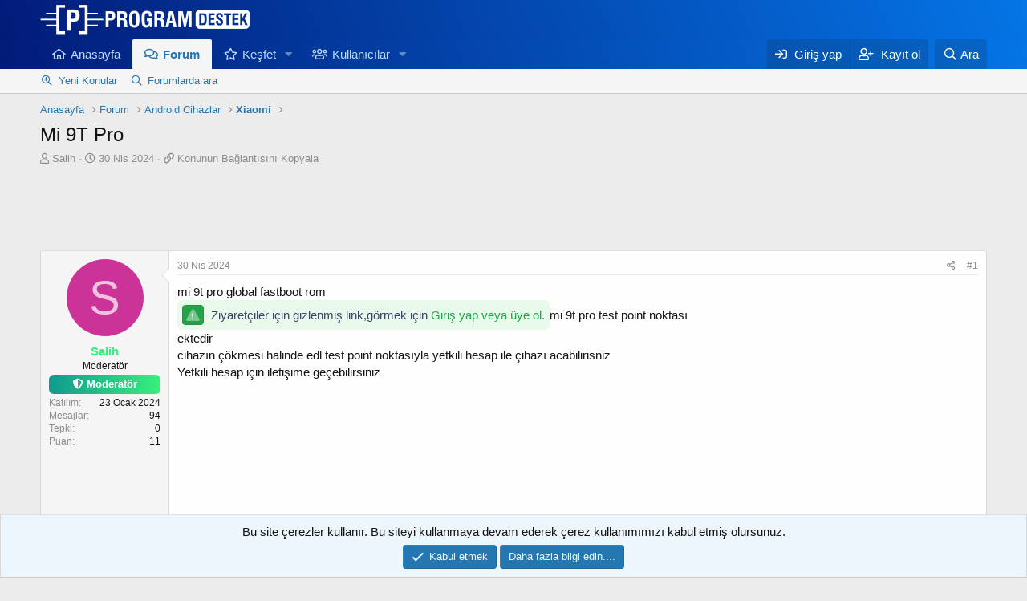

--- FILE ---
content_type: text/html; charset=utf-8
request_url: https://forum.programdestek.com/konu/mi-9t-pro.480/
body_size: 13999
content:
<!DOCTYPE html>
<html id="XF" lang="tr-TR" dir="LTR"
	data-app="public"
	data-template="thread_view"
	data-container-key="node-4"
	data-content-key="thread-480"
	data-logged-in="false"
	data-cookie-prefix="xf_"
	data-csrf="1769759620,ea1465ca7f9c3dc1f16c3dd9f9c1771c"
	class="has-no-js v_2_0 template-thread_view"
	 data-run-jobs="">
<head>

	<meta charset="utf-8" />
	<meta http-equiv="X-UA-Compatible" content="IE=Edge" />
	<meta name="viewport" content="width=device-width, initial-scale=1, viewport-fit=cover">

	
	
	

	<title>Mi 9T Pro | Program Destek Forum</title>

	<link rel="manifest" href="/webmanifest.php">
	
		<meta name="theme-color" content="rgb(24, 88, 134)" />
	

	<meta name="apple-mobile-web-app-title" content="Program Destek Forum">
	
		<link rel="apple-touch-icon" href="/data/assets/logo/favicon.png">
	

	
		
		<meta name="description" content="mi 9t pro global fastboot rom..." />
		<meta property="og:description" content="mi 9t pro global fastboot rom
https://bigota.d.miui.com/V12.5.2.0.RFKMIXM/raphael_global_images_V12.5.2.0.RFKMIXM_20210809.0000.00_11.0_global_71aaa1f8dd.tgz
mi 9t pro test point noktası ektedir
cihazın çökmesi halinde edl test point noktasıyla yetkili hesap ile çihazı acabilirisniz
Yetkili..." />
		<meta property="twitter:description" content="mi 9t pro global fastboot rom
https://bigota.d.miui.com/V12.5.2.0.RFKMIXM/raphael_global_images_V12.5.2.0.RFKMIXM_20210809.0000.00_11.0_global_71aaa1f8dd.tgz
mi 9t pro test point noktası ektedir..." />
	
	
		<meta property="og:url" content="https://forum.programdestek.com/konu/mi-9t-pro.480/" />
	
		<link rel="canonical" href="https://forum.programdestek.com/konu/mi-9t-pro.480/" />
	

	
		
	
	
	<meta property="og:site_name" content="Program Destek Forum" />


	
	
		
	
	
	<meta property="og:type" content="website" />


	
	
		
	
	
	
		<meta property="og:title" content="Mi 9T Pro" />
		<meta property="twitter:title" content="Mi 9T Pro" />
	


	
	
	
	

	
	

	


	<link rel="preload" href="/styles/fonts/fa/fa-regular-400.woff2?_v=5.15.1" as="font" type="font/woff2" crossorigin="anonymous" />


	<link rel="preload" href="/styles/fonts/fa/fa-solid-900.woff2?_v=5.15.1" as="font" type="font/woff2" crossorigin="anonymous" />


<link rel="preload" href="/styles/fonts/fa/fa-brands-400.woff2?_v=5.15.1" as="font" type="font/woff2" crossorigin="anonymous" />

	<link rel="stylesheet" href="/css.php?css=public%3Anormalize.css%2Cpublic%3Afa.css%2Cpublic%3Acore.less%2Cpublic%3Aapp.less&amp;s=1&amp;l=2&amp;d=1729258898&amp;k=fe537a0ccd3ce0e6910e30eca1f8726b9bf010f9" />

	

<link rel="stylesheet" href="/css.php?css=public%3ACMTV_Badges.less%2Cpublic%3ACMTV_Badges_featured_badges.less%2Cpublic%3Aattachments.less%2Cpublic%3Amessage.less%2Cpublic%3Anotices.less%2Cpublic%3Ashare_controls.less%2Cpublic%3Atb_benzerkonular.less%2Cpublic%3Axgt_ziyaretcilere_link_gizle.less%2Cpublic%3Aextra.less&amp;s=1&amp;l=2&amp;d=1729258898&amp;k=9741b96d02970778f81909b93413cae398ad3e85" />

	
		<script src="/js/xf/preamble.min.js?_v=e3a87639"></script>
	


	
		<link rel="icon" type="image/png" href="https://forum.programdestek.com/data/assets/logo/favicon.png" sizes="32x32" />
	
	
	<script async src="https://www.googletagmanager.com/gtag/js?id=G-5CQN8BMHST"></script>
	<script>
		window.dataLayer = window.dataLayer || [];
		function gtag(){dataLayer.push(arguments);}
		gtag('js', new Date());
		gtag('config', 'G-5CQN8BMHST', {
			// 
			
			
		});
	</script>

</head>
<body data-template="thread_view">

<div class="p-pageWrapper" id="top">





<header class="p-header" id="header">
	<div class="p-header-inner">
		<div class="p-header-content">

			<div class="p-header-logo p-header-logo--image">
				<a href="https://forum.programdestek.com">
					<img src="/data/assets/logo/LOGO.png" srcset="" alt="Program Destek Forum"
						width="" height="" />
				</a>
			</div>

			
		</div>
	</div>
</header>





	<div class="p-navSticky p-navSticky--primary" data-xf-init="sticky-header">
		
	<nav class="p-nav">
		<div class="p-nav-inner">
			<button type="button" class="button--plain p-nav-menuTrigger button" data-xf-click="off-canvas" data-menu=".js-headerOffCanvasMenu" tabindex="0" aria-label="Menü"><span class="button-text">
				<i aria-hidden="true"></i>
			</span></button>

			<div class="p-nav-smallLogo">
				<a href="https://forum.programdestek.com">
					<img src="/data/assets/logo/LOGO.png" srcset="" alt="Program Destek Forum"
						width="" height="" />
				</a>
			</div>

			<div class="p-nav-scroller hScroller" data-xf-init="h-scroller" data-auto-scroll=".p-navEl.is-selected">
				<div class="hScroller-scroll">
					<ul class="p-nav-list js-offCanvasNavSource">
					
						<li>
							
	<div class="p-navEl " >
		

			
	
	<a href="https://forum.programdestek.com"
		class="p-navEl-link "
		
		data-xf-key="1"
		data-nav-id="home">Anasayfa</a>


			

		
		
	</div>

						</li>
					
						<li>
							
	<div class="p-navEl is-selected" data-has-children="true">
		

			
	
	<a href="/"
		class="p-navEl-link p-navEl-link--splitMenu "
		
		
		data-nav-id="forums">Forum</a>


			<a data-xf-key="2"
				data-xf-click="menu"
				data-menu-pos-ref="< .p-navEl"
				class="p-navEl-splitTrigger"
				role="button"
				tabindex="0"
				aria-label="Genişletilmiş geçişi aç / kapat"
				aria-expanded="false"
				aria-haspopup="true"></a>

		
		
			<div class="menu menu--structural" data-menu="menu" aria-hidden="true">
				<div class="menu-content">
					
						
	
	
	<a href="/kesfet/posts/"
		class="menu-linkRow u-indentDepth0 js-offCanvasCopy "
		
		
		data-nav-id="newPosts">Yeni Konular</a>

	

					
						
	
	
	<a href="/ara/?type=post"
		class="menu-linkRow u-indentDepth0 js-offCanvasCopy "
		
		
		data-nav-id="searchForums">Forumlarda ara</a>

	

					
				</div>
			</div>
		
	</div>

						</li>
					
						<li>
							
	<div class="p-navEl " data-has-children="true">
		

			
	
	<a href="/kesfet/"
		class="p-navEl-link p-navEl-link--splitMenu "
		
		
		data-nav-id="whatsNew">Keşfet</a>


			<a data-xf-key="3"
				data-xf-click="menu"
				data-menu-pos-ref="< .p-navEl"
				class="p-navEl-splitTrigger"
				role="button"
				tabindex="0"
				aria-label="Genişletilmiş geçişi aç / kapat"
				aria-expanded="false"
				aria-haspopup="true"></a>

		
		
			<div class="menu menu--structural" data-menu="menu" aria-hidden="true">
				<div class="menu-content">
					
						
	
	
	<a href="/kesfet/posts/"
		class="menu-linkRow u-indentDepth0 js-offCanvasCopy "
		 rel="nofollow"
		
		data-nav-id="whatsNewPosts">Yeni Konular</a>

	

					
						
	
	
	<a href="/kesfet/profile-posts/"
		class="menu-linkRow u-indentDepth0 js-offCanvasCopy "
		 rel="nofollow"
		
		data-nav-id="whatsNewProfilePosts">Yeni profil mesajları</a>

	

					
						
	
	
	<a href="/kesfet/latest-activity"
		class="menu-linkRow u-indentDepth0 js-offCanvasCopy "
		 rel="nofollow"
		
		data-nav-id="latestActivity">Son aktiviteler</a>

	

					
				</div>
			</div>
		
	</div>

						</li>
					
						<li>
							
	<div class="p-navEl " data-has-children="true">
		

			
	
	<a href="/uye/"
		class="p-navEl-link p-navEl-link--splitMenu "
		
		
		data-nav-id="members">Kullanıcılar</a>


			<a data-xf-key="4"
				data-xf-click="menu"
				data-menu-pos-ref="< .p-navEl"
				class="p-navEl-splitTrigger"
				role="button"
				tabindex="0"
				aria-label="Genişletilmiş geçişi aç / kapat"
				aria-expanded="false"
				aria-haspopup="true"></a>

		
		
			<div class="menu menu--structural" data-menu="menu" aria-hidden="true">
				<div class="menu-content">
					
						
	
	
	<a href="/online/"
		class="menu-linkRow u-indentDepth0 js-offCanvasCopy "
		
		
		data-nav-id="currentVisitors">Şu anki ziyaretçiler</a>

	

					
						
	
	
	<a href="/kesfet/profile-posts/"
		class="menu-linkRow u-indentDepth0 js-offCanvasCopy "
		 rel="nofollow"
		
		data-nav-id="newProfilePosts">Yeni profil mesajları</a>

	

					
						
	
	
	<a href="/ara/?type=profile_post"
		class="menu-linkRow u-indentDepth0 js-offCanvasCopy "
		
		
		data-nav-id="searchProfilePosts">Profil mesajlarında ara</a>

	

					
				</div>
			</div>
		
	</div>

						</li>
					
					</ul>
				</div>
			</div>

			<div class="p-nav-opposite">
				<div class="p-navgroup p-account p-navgroup--guest">
					
						<a href="/giris/" class="p-navgroup-link p-navgroup-link--textual p-navgroup-link--logIn"
							data-xf-click="overlay" data-follow-redirects="on">
							<span class="p-navgroup-linkText">Giriş yap</span>
						</a>
						
							<a href="/kayit/" class="p-navgroup-link p-navgroup-link--textual p-navgroup-link--register"
								data-xf-click="overlay" data-follow-redirects="on">
								<span class="p-navgroup-linkText">Kayıt ol</span>
							</a>
						
					
				</div>

				<div class="p-navgroup p-discovery">
					<a href="/kesfet/"
						class="p-navgroup-link p-navgroup-link--iconic p-navgroup-link--whatsnew"
						aria-label="Keşfet"
						title="Keşfet">
						<i aria-hidden="true"></i>
						<span class="p-navgroup-linkText">Keşfet</span>
					</a>

					
						<a href="/ara/"
							class="p-navgroup-link p-navgroup-link--iconic p-navgroup-link--search"
							data-xf-click="menu"
							data-xf-key="/"
							aria-label="Ara"
							aria-expanded="false"
							aria-haspopup="true"
							title="Ara">
							<i aria-hidden="true"></i>
							<span class="p-navgroup-linkText">Ara</span>
						</a>
						<div class="menu menu--structural menu--wide" data-menu="menu" aria-hidden="true">
							<form action="/ara/search" method="post"
								class="menu-content"
								data-xf-init="quick-search">

								<h3 class="menu-header">Ara</h3>
								
								<div class="menu-row">
									
										<div class="inputGroup inputGroup--joined">
											<input type="text" class="input" name="keywords" placeholder="Ara..." aria-label="Ara" data-menu-autofocus="true" />
											
			<select name="constraints" class="js-quickSearch-constraint input" aria-label="içinde ara">
				<option value="">Her yerde</option>
<option value="{&quot;search_type&quot;:&quot;post&quot;}">Konular</option>
<option value="{&quot;search_type&quot;:&quot;post&quot;,&quot;c&quot;:{&quot;nodes&quot;:[4],&quot;child_nodes&quot;:1}}">Bu forum</option>
<option value="{&quot;search_type&quot;:&quot;post&quot;,&quot;c&quot;:{&quot;thread&quot;:480}}">Bu konu</option>

			</select>
		
										</div>
									
								</div>

								
								<div class="menu-row">
									<label class="iconic"><input type="checkbox"  name="c[title_only]" value="1" /><i aria-hidden="true"></i><span class="iconic-label">Sadece başlıkları ara

												
													<span tabindex="0" role="button"
														data-xf-init="tooltip" data-trigger="hover focus click" title="Tags will also be searched">

														<i class="fa--xf far fa-question-circle u-muted u-smaller" aria-hidden="true"></i>
													</span></span></label>

								</div>
								
								<div class="menu-row">
									<div class="inputGroup">
										<span class="inputGroup-text" id="ctrl_search_menu_by_member">Kullanıcı:</span>
										<input type="text" class="input" name="c[users]" data-xf-init="auto-complete" placeholder="Üye" aria-labelledby="ctrl_search_menu_by_member" />
									</div>
								</div>
								<div class="menu-footer">
									<span class="menu-footer-controls">
										<button type="submit" class="button--primary button button--icon button--icon--search"><span class="button-text">Ara</span></button>
										<a href="/ara/" class="button"><span class="button-text">Gelişmiş Arama...</span></a>
									</span>
								</div>

								<input type="hidden" name="_xfToken" value="1769759620,ea1465ca7f9c3dc1f16c3dd9f9c1771c" />
							</form>
						</div>
					
				</div>
			</div>
		</div>
	</nav>

	</div>
	
	
		<div class="p-sectionLinks">
			<div class="p-sectionLinks-inner hScroller" data-xf-init="h-scroller">
				<div class="hScroller-scroll">
					<ul class="p-sectionLinks-list">
					
						<li>
							
	<div class="p-navEl " >
		

			
	
	<a href="/kesfet/posts/"
		class="p-navEl-link "
		
		data-xf-key="alt+1"
		data-nav-id="newPosts">Yeni Konular</a>


			

		
		
	</div>

						</li>
					
						<li>
							
	<div class="p-navEl " >
		

			
	
	<a href="/ara/?type=post"
		class="p-navEl-link "
		
		data-xf-key="alt+2"
		data-nav-id="searchForums">Forumlarda ara</a>


			

		
		
	</div>

						</li>
					
					</ul>
				</div>
			</div>
		</div>
	



<div class="offCanvasMenu offCanvasMenu--nav js-headerOffCanvasMenu" data-menu="menu" aria-hidden="true" data-ocm-builder="navigation">
	<div class="offCanvasMenu-backdrop" data-menu-close="true"></div>
	<div class="offCanvasMenu-content">
		<div class="offCanvasMenu-header">
			Menü
			<a class="offCanvasMenu-closer" data-menu-close="true" role="button" tabindex="0" aria-label="Kapat"></a>
		</div>
		
			<div class="p-offCanvasRegisterLink">
				<div class="offCanvasMenu-linkHolder">
					<a href="/giris/" class="offCanvasMenu-link" data-xf-click="overlay" data-menu-close="true">
						Giriş yap
					</a>
				</div>
				<hr class="offCanvasMenu-separator" />
				
					<div class="offCanvasMenu-linkHolder">
						<a href="/kayit/" class="offCanvasMenu-link" data-xf-click="overlay" data-menu-close="true">
							Kayıt ol
						</a>
					</div>
					<hr class="offCanvasMenu-separator" />
				
			</div>
		
		<div class="js-offCanvasNavTarget"></div>
		<div class="offCanvasMenu-installBanner js-installPromptContainer" style="display: none;" data-xf-init="install-prompt">
			<div class="offCanvasMenu-installBanner-header">Uygulamayı yükle</div>
			<button type="button" class="js-installPromptButton button"><span class="button-text">Yükle</span></button>
		</div>
	</div>
</div>

<div class="p-body">
	<div class="p-body-inner">

	
	
	 
	 
	 
	
	
		

		<!--XF:EXTRA_OUTPUT-->

		

		

		
		
	
		<ul class="p-breadcrumbs "
			itemscope itemtype="https://schema.org/BreadcrumbList">
		
			

			
			
				
				
	<li itemprop="itemListElement" itemscope itemtype="https://schema.org/ListItem">
		<a href="https://forum.programdestek.com" itemprop="item">
			<span itemprop="name">Anasayfa</span>
		</a>
		<meta itemprop="position" content="1" />
	</li>

			

			
				
				
	<li itemprop="itemListElement" itemscope itemtype="https://schema.org/ListItem">
		<a href="/" itemprop="item">
			<span itemprop="name">Forum</span>
		</a>
		<meta itemprop="position" content="2" />
	</li>

			
			
				
				
	<li itemprop="itemListElement" itemscope itemtype="https://schema.org/ListItem">
		<a href="/#android-cihazlar.3" itemprop="item">
			<span itemprop="name">Android Cihazlar</span>
		</a>
		<meta itemprop="position" content="3" />
	</li>

			
				
				
	<li itemprop="itemListElement" itemscope itemtype="https://schema.org/ListItem">
		<a href="/forum/xiaomi.4/" itemprop="item">
			<span itemprop="name">Xiaomi</span>
		</a>
		<meta itemprop="position" content="4" />
	</li>

			

		
		</ul>
	

		

		
	<noscript><div class="blockMessage blockMessage--important blockMessage--iconic u-noJsOnly">JavaScript devre dışı. Daha iyi bir deneyim için, önce lütfen tarayıcınızda JavaScript'i etkinleştirin.</div></noscript>

		
	<div class="blockMessage blockMessage--important blockMessage--iconic js-browserWarning" style="display: none">Çok eski bir web tarayıcısı kullanıyorsunuz. Bu veya diğer siteleri görüntülemekte sorunlar yaşayabilirsiniz..<br />Tarayıcınızı güncellemeli veya <a href="https://www.google.com/chrome/browser/" target="_blank">alternatif bir tarayıcı</a> kullanmalısınız.</div>


		
			<div class="p-body-header">
			
				
					<div class="p-title ">
					
						
							<h1 class="p-title-value">Mi 9T Pro
	
	

	

</h1>
						
						
					
					</div>
				

				
					<div class="p-description">
	<ul class="listInline listInline--bullet">
		<li>
			<i class="fa--xf far fa-user" aria-hidden="true" title="Konbuyu başlatan"></i>
			<span class="u-srOnly">Konbuyu başlatan</span>

			<a href="/uye/salih.1633/" class="username  u-concealed" dir="auto" itemprop="name" data-user-id="1633" data-xf-init="member-tooltip">Salih</a>
		</li>
		<li>
			<i class="fa--xf far fa-clock" aria-hidden="true" title="Başlangıç tarihi"></i>
			<span class="u-srOnly">Başlangıç tarihi</span>

			<a href="/konu/mi-9t-pro.480/" class="u-concealed"><time  class="u-dt" dir="auto" datetime="2024-04-30T12:40:50+0300" data-time="1714470050" data-date-string="30 Nis 2024" data-time-string="12:40" title="30 Nis 2024 12:40'de">30 Nis 2024</time></a>
		</li>
		


<li>
	<i class="fa--xf far fa-link" aria-hidden="true" title="Konunun Bağlantısını Kopyala"></i>
	<span class="u-srOnly">Konunun Bağlantısını Kopyala</span>
	<a class="u-concealed" role="button" tabindex="0" data-xf-init="copy-to-clipboard"
	   data-copy-text="https://forum.programdestek.com/konu/480">
		Konunun Bağlantısını Kopyala
	</a>
</li>
	</ul>
</div>
				
			
			</div>
		

		<div class="p-body-main  ">
			
			<div class="p-body-contentCol"></div>
			

			

			<div class="p-body-content">
				
				<div class="p-body-pageContent">
















	
	
	
		
	
	
	


	
	
	
		
	
	
	


	
	
		
	
	
	


	
	













	

	
		
	











	
	<div class="ust-ad">
	<script async src="https://pagead2.googlesyndication.com/pagead/js/adsbygoogle.js"></script>
	<ins class="adsbygoogle ust-ads"
	style="display:block"
	data-ad-client="ca-pub-7970657950618033"
	data-ad-slot="3390945207"></ins>
	<script>
	(adsbygoogle = window.adsbygoogle || []).push({});
	</script>
	</div>













<div class="block block--messages" data-xf-init="" data-type="post" data-href="/inline-mod/" data-search-target="*">

	<span class="u-anchorTarget" id="posts"></span>

	
		
	

	

	<div class="block-outer"></div>

	

	
		
	<div class="block-outer js-threadStatusField"></div>

	

	<div class="block-container lbContainer"
		data-xf-init="lightbox select-to-quote"
		data-message-selector=".js-post"
		data-lb-id="thread-480"
		data-lb-universal="0">

		<div class="block-body js-replyNewMessageContainer">
			
				

					

					
						

	

	

	
	<article class="message message--post js-post js-inlineModContainer   "
data-xf-init="scheduled-post"
		data-author="Salih"
		data-content="post-539"
		id="js-post-539">

		<span class="u-anchorTarget" id="post-539"></span>

		
			<div class="message-inner">
				
					<div class="message-cell message-cell--user">
						

	<section itemscope itemtype="https://schema.org/Person" class="message-user">
		<div class="message-avatar ">
			<div class="message-avatar-wrapper">

				<a href="/uye/salih.1633/" class="avatar avatar--m avatar--default avatar--default--dynamic" data-user-id="1633" data-xf-init="member-tooltip" style="background-color: #cc3399; color: #f0c2e0">
			<span class="avatar-u1633-m" role="img" aria-label="Salih">S</span> 
		</a>
				
			</div>
		</div>
		<div class="message-userDetails">
			<h4 class="message-name"><a href="/uye/salih.1633/" class="username " dir="auto" itemprop="name" data-user-id="1633" data-xf-init="member-tooltip" itemprop="name"><span class="username--style4">Salih</span></a></h4>
			<h5 class="userTitle message-userTitle" dir="auto" itemprop="jobTitle">Moderatör</h5>
			<div class="userBanner netkreatif mod message-userBanner" itemprop="jobTitle"><span class="userBanner-before"></span><strong>Moderatör</strong><span class="userBanner-after"></span></div>
		</div>
		
			

	
	
	
	


	
			
				<div class="message-userExtras">
				
					
						<dl class="pairs pairs--justified">
							<dt>Katılım</dt>
							<dd>23 Ocak 2024</dd>
						</dl>
					
					
						<dl class="pairs pairs--justified">
							<dt>Mesajlar</dt>
							<dd>94</dd>
						</dl>
					
					
					
						<dl class="pairs pairs--justified">
							<dt>Tepki</dt>
							<dd>0</dd>
						</dl>
					
					


						<dl class="pairs pairs--justified">
							<dt>Puan</dt>
							<dd>11</dd>
						</dl>
					
					
					
					
					
				
				</div>
			
		
		<span class="message-userArrow"></span>
	</section>

					</div>
				

				
					<div class="message-cell message-cell--main">
					
						<div class="message-main js-quickEditTarget">

							
								

	<header class="message-attribution message-attribution--split">
		<ul class="message-attribution-main listInline ">
			
			
			<li class="u-concealed">
				<a href="/konu/mi-9t-pro.480/post-539" rel="nofollow">
					<time  class="u-dt" dir="auto" datetime="2024-04-30T12:40:50+0300" data-time="1714470050" data-date-string="30 Nis 2024" data-time-string="12:40" title="30 Nis 2024 12:40'de" itemprop="datePublished">30 Nis 2024</time>
				</a>
			</li>
			
		</ul>

		<ul class="message-attribution-opposite message-attribution-opposite--list ">
			

	
			<li>
				<a href="/konu/mi-9t-pro.480/post-539"
					class="message-attribution-gadget"
					data-xf-init="share-tooltip"
					data-href="/posts/539/share"
					aria-label="Paylaş"
					rel="nofollow">
					<i class="fa--xf far fa-share-alt" aria-hidden="true"></i>
				</a>
			</li>
			
			
				<li>
					<a href="/konu/mi-9t-pro.480/post-539" rel="nofollow">
						#1
					</a>
				</li>
			
		</ul>
	</header>

							

							<div class="message-content js-messageContent">
							

								
									
	
	
	

								

								
									

	<div class="message-userContent lbContainer js-lbContainer "
		data-lb-id="post-539"
		data-lb-caption-desc="Salih &middot; 30 Nis 2024 12:40&#039;de">

		
			

	

		

		<article class="message-body js-selectToQuote">
			
				

	
	
	<div class="mesaj-ad">
	<script async src="https://pagead2.googlesyndication.com/pagead/js/adsbygoogle.js"></script>
	<ins class="adsbygoogle mesaj-ads"
	style="display:block"
	data-ad-client="ca-pub-7970657950618033"
	data-ad-slot="3390945207"></ins>
	<script>
	(adsbygoogle = window.adsbygoogle || []).push({});
	</script>
	</div>
	

	
	


			
			
				<div class="bbWrapper">mi 9t pro global fastboot rom<br />

<div class="xgt-GizliLink">
	 
		 <i class="fad fa-exclamation-triangle"></i> 
	
	Ziyaretçiler için gizlenmiş link,görmek için 
	<a href="/giris/" data-xf-click="overlay">Giriş yap veya üye ol.</a>
</div>mi 9t pro test point noktası ektedir<br />
cihazın çökmesi halinde edl test point noktasıyla yetkili hesap ile çihazı acabilirisniz<br />
Yetkili hesap için iletişime geçebilirsiniz</div>
			
			<div class="js-selectToQuoteEnd">&nbsp;</div>
			
				
			
		</article>

		
			

	

		

		
			
	
		
		<section class="message-attachments">
			<h4 class="block-textHeader">Ekli dosyalar</h4>
			<ul class="attachmentList">
				
					
						
	<li class="file file--linked">
		<a class="u-anchorTarget" id="attachment-267"></a>
		
			
	


			<a class="file-preview " href="/dosyalar/xiaomi-mi-9t-edl-point-300x177-jpg.267/" target="_blank">
				<img src="/data/attachments/0/267-ccb4493b80c97096476698df117cafee.jpg" alt="xiaomi-mi-9t-edl-point-300x177.jpg"
					width="168" height="150" loading="lazy" />
			</a>
		

		<div class="file-content">
			<div class="file-info">
				<span class="file-name" title="xiaomi-mi-9t-edl-point-300x177.jpg">xiaomi-mi-9t-edl-point-300x177.jpg</span>
				<div class="file-meta">
					12.5 KB &middot; Görüntüleme: 1
				</div>
			</div>
		</div>
	</li>

					
				
			</ul>
		</section>
	

		
	</div>

								

								
									
	

								

								
									
	

								

							
							</div>

							
								
	<footer class="message-footer">
		

		<div class="reactionsBar js-reactionsList ">
			
		</div>

		<div class="js-historyTarget message-historyTarget toggleTarget" data-href="trigger-href"></div>
	</footer>

							
						</div>

					
					</div>
				
			</div>
		
	</article>

	
	

					


					

				
			
		</div>
	</div>

	
		<div class="block-outer block-outer--after">
			
				

				
				
					<div class="block-outer-opposite">
						
							<a href="/giris/" class="button--link button--wrap button" data-xf-click="overlay"><span class="button-text">
								Cevap yazmak için giriş yap yada kayıt ol.
							</span></a>
						
					</div>
				
			
		</div>
	

	
	

</div>














	
	
		
		
			
			<script class="js-extraPhrases" type="application/json">
					{
						"ua_x_was_last_seen": "{username} en son görüldü"
					}
			</script>
		
		<div class="block">
			<div id="uaThreadViewContainer" class="block-container">
				<h3 class="block-minorHeader">Şu anda bu konu'yu okuyan kullanıcılar</h3>
				<div class="block-body">
					<div class="block-row block-row--minor">							
															
							<ul class="listInline listInline--comma listInline--selfInline">
								
							</ul>
							
						
					</div>
				</div>
				<div class="block-footer">
					<span class="block-footer-counter">Toplam:&nbsp;1 (Kullanıcı:&nbsp;0, ziyaretçi:&nbsp;1)</span>
				</div>
			</div>
		</div>
	



<div class="blockMessage blockMessage--none">
	

	
		

		<div class="shareButtons shareButtons--iconic" data-xf-init="share-buttons" data-page-url="" data-page-title="" data-page-desc="" data-page-image="">
			
				<span class="shareButtons-label">Paylaş:</span>
			

			<div class="shareButtons-buttons">
				
					
						<a class="shareButtons-button shareButtons-button--brand shareButtons-button--facebook" data-href="https://www.facebook.com/sharer.php?u={url}">
							<i aria-hidden="true"></i>
							<span>Facebook</span>
						</a>
					

					
						<a class="shareButtons-button shareButtons-button--brand shareButtons-button--twitter" data-href="https://twitter.com/intent/tweet?url={url}&amp;text={title}">
							<i aria-hidden="true"></i>
							<span>Twitter</span>
						</a>
					

					
						<a class="shareButtons-button shareButtons-button--brand shareButtons-button--reddit" data-href="https://reddit.com/submit?url={url}&amp;title={title}">
							<i aria-hidden="true"></i>
							<span>Reddit</span>
						</a>
					

					
						<a class="shareButtons-button shareButtons-button--brand shareButtons-button--pinterest" data-href="https://pinterest.com/pin/create/bookmarklet/?url={url}&amp;description={title}&amp;media={image}">
							<i aria-hidden="true"></i>
							<span>Pinterest</span>
						</a>
					

					
						<a class="shareButtons-button shareButtons-button--brand shareButtons-button--tumblr" data-href="https://www.tumblr.com/widgets/share/tool?canonicalUrl={url}&amp;title={title}">
							<i aria-hidden="true"></i>
							<span>Tumblr</span>
						</a>
					

					
						<a class="shareButtons-button shareButtons-button--brand shareButtons-button--whatsApp" data-href="https://api.whatsapp.com/send?text={title}&nbsp;{url}">
							<i aria-hidden="true"></i>
							<span>WhatsApp</span>
						</a>
					

					
						<a class="shareButtons-button shareButtons-button--email" data-href="mailto:?subject={title}&amp;body={url}">
							<i aria-hidden="true"></i>
							<span>E-posta</span>
						</a>
					

					
						<a class="shareButtons-button shareButtons-button--share is-hidden"
							data-xf-init="web-share"
							data-title="" data-text="" data-url=""
							data-hide=".shareButtons-button:not(.shareButtons-button--share)">

							<i aria-hidden="true"></i>
							<span>Paylaş</span>
						</a>
					

					
						<a class="shareButtons-button shareButtons-button--link is-hidden" data-clipboard="{url}">
							<i aria-hidden="true"></i>
							<span>Link</span>
						</a>
					
				
			</div>
		</div>
	

</div>




	
    
        
        	
        
            <div class="block benzerkonular-liste">
                <div class="block-container">
                    <div class="block-body">
                        
			<div class="dataList " data-xf-init="responsive-data-list">
			<table class="dataList-table">
				
                            
			<tr class="dataList-row dataList-row--header dataList-row--noHover">
				<th class="dataList-cell">&nbsp;</th>
<th class="dataList-cell"><i class="fad fa-copy"></i> Benzer konular</th>
<th class="dataList-cell"><i class="fad fa-comments"></i> Forum</th>
<th class="dataList-cell"><i class="fad fa-pencil" title="Cevaplar"></i></th>
<th class="dataList-cell"><i class="fad fa-eye" title="Görüntüleme"></i></th>
<th class="dataList-cell"><i class="fad fa-history"></i> Tarih</th>
			</tr>
		
                            
                                
			<tr class="dataList-row dataList-row--noHover">
				<td class="dataList-cell"><i class="fad fa-arrow-circle-right"></i></td>
<td class="dataList-cell dataList-cell--link"><a href="/konu/redmi-15c-5g-15r-5g-m8-5g-tornado-eng-rom.1126/" > Redmi 15C 5G/15R 5G/M8 5G (Tornado) Eng-Rom</a></td>
<td class="dataList-cell"><a href="/forum/xiaomi-tum-modeller.27/">Xiaomi Tüm Modeller</a></td>
<td class="dataList-cell">0</td>
<td class="dataList-cell">96</td>
<td class="dataList-cell"><time  class="u-dt" dir="auto" datetime="2026-01-05T12:24:42+0300" data-time="1767605082" data-date-string="5 Ocak 2026" data-time-string="12:24" title="5 Ocak 2026 12:24'de">5 Ocak 2026</time></td>
			</tr>
		
                            
                                
			<tr class="dataList-row dataList-row--noHover">
				<td class="dataList-cell"><i class="fad fa-arrow-circle-right"></i></td>
<td class="dataList-cell dataList-cell--link"><a href="/konu/xiaomi-new-cpid-api-tek-sim.1087/" > Xiaomi New Cpid Api Tek Sim</a></td>
<td class="dataList-cell"><a href="/forum/crackli-dosyalar.10/">Crackli Dosyalar</a></td>
<td class="dataList-cell">3</td>
<td class="dataList-cell">221</td>
<td class="dataList-cell"><time  class="u-dt" dir="auto" datetime="2025-11-04T10:41:57+0300" data-time="1762242117" data-date-string="4 Kas 2025" data-time-string="10:41" title="4 Kas 2025 10:41'de">4 Kas 2025</time></td>
			</tr>
		
                            
                                
			<tr class="dataList-row dataList-row--noHover">
				<td class="dataList-cell"><i class="fad fa-arrow-circle-right"></i></td>
<td class="dataList-cell dataList-cell--link"><a href="/konu/hiking-x9-mtk-imei-repair-islemi.1083/" > Hiking X9 Mtk Imeı Repair İşlemi</a></td>
<td class="dataList-cell"><a href="/forum/diger-marka-modeller.23/">Diğer Marka Modeller</a></td>
<td class="dataList-cell">0</td>
<td class="dataList-cell">154</td>
<td class="dataList-cell"><time  class="u-dt" dir="auto" datetime="2025-10-23T16:02:39+0300" data-time="1761224559" data-date-string="23 Eki 2025" data-time-string="16:02" title="23 Eki 2025 16:02'de">23 Eki 2025</time></td>
			</tr>
		
                            
                                
			<tr class="dataList-row dataList-row--noHover">
				<td class="dataList-cell"><i class="fad fa-arrow-circle-right"></i></td>
<td class="dataList-cell dataList-cell--link"><a href="/konu/free-imei-sorgulama-programi.1081/" > Free Imei Sorgulama Programı</a></td>
<td class="dataList-cell"><a href="/forum/xiaomi-tum-modeller.27/">Xiaomi Tüm Modeller</a></td>
<td class="dataList-cell">1</td>
<td class="dataList-cell">324</td>
<td class="dataList-cell"><time  class="u-dt" dir="auto" datetime="2025-10-04T16:31:10+0300" data-time="1759584670" data-date-string="4 Eki 2025" data-time-string="16:31" title="4 Eki 2025 16:31'de">4 Eki 2025</time></td>
			</tr>
		
                            
                                
			<tr class="dataList-row dataList-row--noHover">
				<td class="dataList-cell"><i class="fad fa-arrow-circle-right"></i></td>
<td class="dataList-cell dataList-cell--link"><a href="/konu/mi-play-ana-konu.1080/" > Mi Play Ana Konu</a></td>
<td class="dataList-cell"><a href="/forum/xiaomi-tum-modeller.27/">Xiaomi Tüm Modeller</a></td>
<td class="dataList-cell">0</td>
<td class="dataList-cell">106</td>
<td class="dataList-cell"><time  class="u-dt" dir="auto" datetime="2025-10-04T14:32:59+0300" data-time="1759577579" data-date-string="4 Eki 2025" data-time-string="14:32" title="4 Eki 2025 14:32'de">4 Eki 2025</time></td>
			</tr>
		
                            
                                
			<tr class="dataList-row dataList-row--noHover">
				<td class="dataList-cell"><i class="fad fa-arrow-circle-right"></i></td>
<td class="dataList-cell dataList-cell--link"><a href="/konu/mi-10-ultra-cas-ana-konu.1079/" > Mi 10 Ultra (Cas) Ana Konu</a></td>
<td class="dataList-cell"><a href="/forum/xiaomi-tum-modeller.27/">Xiaomi Tüm Modeller</a></td>
<td class="dataList-cell">0</td>
<td class="dataList-cell">101</td>
<td class="dataList-cell"><time  class="u-dt" dir="auto" datetime="2025-10-04T14:31:49+0300" data-time="1759577509" data-date-string="4 Eki 2025" data-time-string="14:31" title="4 Eki 2025 14:31'de">4 Eki 2025</time></td>
			</tr>
		
                            
                                
			<tr class="dataList-row dataList-row--noHover">
				<td class="dataList-cell"><i class="fad fa-arrow-circle-right"></i></td>
<td class="dataList-cell dataList-cell--link"><a href="/konu/mi-10t-lite-gauguin-ana-konu.1078/" > Mi 10T Lite (Gauguin) Ana Konu</a></td>
<td class="dataList-cell"><a href="/forum/xiaomi-tum-modeller.27/">Xiaomi Tüm Modeller</a></td>
<td class="dataList-cell">0</td>
<td class="dataList-cell">111</td>
<td class="dataList-cell"><time  class="u-dt" dir="auto" datetime="2025-10-04T14:30:52+0300" data-time="1759577452" data-date-string="4 Eki 2025" data-time-string="14:30" title="4 Eki 2025 14:30'de">4 Eki 2025</time></td>
			</tr>
		
                            
                                
			<tr class="dataList-row dataList-row--noHover">
				<td class="dataList-cell"><i class="fad fa-arrow-circle-right"></i></td>
<td class="dataList-cell dataList-cell--link"><a href="/konu/redmi-9t-eng-modem.9/" > Redmi̇ 9T Eng Modem</a></td>
<td class="dataList-cell"><a href="/forum/xiaomi.4/">Xiaomi</a></td>
<td class="dataList-cell">2</td>
<td class="dataList-cell">979</td>
<td class="dataList-cell"><time  class="u-dt" dir="auto" datetime="2022-12-04T13:54:03+0300" data-time="1670151243" data-date-string="4 Ara 2022" data-time-string="13:54" title="4 Ara 2022 13:54'de">4 Ara 2022</time></td>
			</tr>
		
                            
                        
			</table>
			</div>
		
                    </div>
	            </div>
            </div>	
        <div class="block benzerkonular-mobil">
	        <div class="block-container">
		        <h3 class="block-header"><i class="fad fa-copy"></i> Benzer konular</h3>		
			        <ul class="block-body">
				        
					        <li class="block-row">
						        
	<div class="contentRow">
		<div class="contentRow-figure">
			<a href="/uye/xanox.2250/" class="avatar avatar--xxs" data-user-id="2250" data-xf-init="member-tooltip">
			<img src="/data/avatars/s/2/2250.jpg?1738669453"  alt="xanox" class="avatar-u2250-s" width="48" height="48" loading="lazy" /> 
		</a>
		</div>
		<div class="contentRow-main contentRow-main--close">
			<a href="/konu/redmi-15c-5g-15r-5g-m8-5g-tornado-eng-rom.1126/">Redmi 15C 5G/15R 5G/M8 5G (Tornado) Eng-Rom</a>
	

	


			<div class="contentRow-minor contentRow-minor--hideLinks">
				<ul class="listInline listInline--bullet">
					<li>Başlatan xanox</li>
					<li><time  class="u-dt" dir="auto" datetime="2026-01-05T12:24:42+0300" data-time="1767605082" data-date-string="5 Ocak 2026" data-time-string="12:24" title="5 Ocak 2026 12:24'de">5 Ocak 2026</time></li>
					<li>Cevaplar: 0</li>
				</ul>
			</div>
			<div class="contentRow-minor contentRow-minor--hideLinks">
				<a href="/forum/xiaomi-tum-modeller.27/">Xiaomi Tüm Modeller</a>
			</div>
		</div>
	</div>

					        </li>
				        
					        <li class="block-row">
						        
	<div class="contentRow">
		<div class="contentRow-figure">
			<a href="/uye/venomcpid.2717/" class="avatar avatar--xxs avatar--default avatar--default--dynamic" data-user-id="2717" data-xf-init="member-tooltip" style="background-color: #7033cc; color: #d4c2f0">
			<span class="avatar-u2717-s" role="img" aria-label="venomcpid">V</span> 
		</a>
		</div>
		<div class="contentRow-main contentRow-main--close">
			<a href="/konu/xiaomi-new-cpid-api-tek-sim.1087/">Xiaomi New Cpid Api Tek Sim</a>
	

	


			<div class="contentRow-minor contentRow-minor--hideLinks">
				<ul class="listInline listInline--bullet">
					<li>Başlatan venomcpid</li>
					<li><time  class="u-dt" dir="auto" datetime="2025-11-04T10:41:57+0300" data-time="1762242117" data-date-string="4 Kas 2025" data-time-string="10:41" title="4 Kas 2025 10:41'de">4 Kas 2025</time></li>
					<li>Cevaplar: 3</li>
				</ul>
			</div>
			<div class="contentRow-minor contentRow-minor--hideLinks">
				<a href="/forum/crackli-dosyalar.10/">Crackli Dosyalar</a>
			</div>
		</div>
	</div>

					        </li>
				        
					        <li class="block-row">
						        
	<div class="contentRow">
		<div class="contentRow-figure">
			<a href="/uye/xanox.2250/" class="avatar avatar--xxs" data-user-id="2250" data-xf-init="member-tooltip">
			<img src="/data/avatars/s/2/2250.jpg?1738669453"  alt="xanox" class="avatar-u2250-s" width="48" height="48" loading="lazy" /> 
		</a>
		</div>
		<div class="contentRow-main contentRow-main--close">
			<a href="/konu/hiking-x9-mtk-imei-repair-islemi.1083/">Hiking X9 Mtk Imeı Repair İşlemi</a>
	

	


			<div class="contentRow-minor contentRow-minor--hideLinks">
				<ul class="listInline listInline--bullet">
					<li>Başlatan xanox</li>
					<li><time  class="u-dt" dir="auto" datetime="2025-10-23T16:02:39+0300" data-time="1761224559" data-date-string="23 Eki 2025" data-time-string="16:02" title="23 Eki 2025 16:02'de">23 Eki 2025</time></li>
					<li>Cevaplar: 0</li>
				</ul>
			</div>
			<div class="contentRow-minor contentRow-minor--hideLinks">
				<a href="/forum/diger-marka-modeller.23/">Diğer Marka Modeller</a>
			</div>
		</div>
	</div>

					        </li>
				        
					        <li class="block-row">
						        
	<div class="contentRow">
		<div class="contentRow-figure">
			<a href="/uye/checkertr.2663/" class="avatar avatar--xxs" data-user-id="2663" data-xf-init="member-tooltip">
			<img src="/data/avatars/s/2/2663.jpg?1759584453"  alt="checkertr" class="avatar-u2663-s" width="48" height="48" loading="lazy" /> 
		</a>
		</div>
		<div class="contentRow-main contentRow-main--close">
			<a href="/konu/free-imei-sorgulama-programi.1081/">Free Imei Sorgulama Programı</a>
	

	


			<div class="contentRow-minor contentRow-minor--hideLinks">
				<ul class="listInline listInline--bullet">
					<li>Başlatan checkertr</li>
					<li><time  class="u-dt" dir="auto" datetime="2025-10-04T16:31:10+0300" data-time="1759584670" data-date-string="4 Eki 2025" data-time-string="16:31" title="4 Eki 2025 16:31'de">4 Eki 2025</time></li>
					<li>Cevaplar: 1</li>
				</ul>
			</div>
			<div class="contentRow-minor contentRow-minor--hideLinks">
				<a href="/forum/xiaomi-tum-modeller.27/">Xiaomi Tüm Modeller</a>
			</div>
		</div>
	</div>

					        </li>
				        
					        <li class="block-row">
						        
	<div class="contentRow">
		<div class="contentRow-figure">
			<a href="/uye/xanox.2250/" class="avatar avatar--xxs" data-user-id="2250" data-xf-init="member-tooltip">
			<img src="/data/avatars/s/2/2250.jpg?1738669453"  alt="xanox" class="avatar-u2250-s" width="48" height="48" loading="lazy" /> 
		</a>
		</div>
		<div class="contentRow-main contentRow-main--close">
			<a href="/konu/mi-play-ana-konu.1080/">Mi Play Ana Konu</a>
	

	


			<div class="contentRow-minor contentRow-minor--hideLinks">
				<ul class="listInline listInline--bullet">
					<li>Başlatan xanox</li>
					<li><time  class="u-dt" dir="auto" datetime="2025-10-04T14:32:59+0300" data-time="1759577579" data-date-string="4 Eki 2025" data-time-string="14:32" title="4 Eki 2025 14:32'de">4 Eki 2025</time></li>
					<li>Cevaplar: 0</li>
				</ul>
			</div>
			<div class="contentRow-minor contentRow-minor--hideLinks">
				<a href="/forum/xiaomi-tum-modeller.27/">Xiaomi Tüm Modeller</a>
			</div>
		</div>
	</div>

					        </li>
				        
					        <li class="block-row">
						        
	<div class="contentRow">
		<div class="contentRow-figure">
			<a href="/uye/xanox.2250/" class="avatar avatar--xxs" data-user-id="2250" data-xf-init="member-tooltip">
			<img src="/data/avatars/s/2/2250.jpg?1738669453"  alt="xanox" class="avatar-u2250-s" width="48" height="48" loading="lazy" /> 
		</a>
		</div>
		<div class="contentRow-main contentRow-main--close">
			<a href="/konu/mi-10-ultra-cas-ana-konu.1079/">Mi 10 Ultra (Cas) Ana Konu</a>
	

	


			<div class="contentRow-minor contentRow-minor--hideLinks">
				<ul class="listInline listInline--bullet">
					<li>Başlatan xanox</li>
					<li><time  class="u-dt" dir="auto" datetime="2025-10-04T14:31:49+0300" data-time="1759577509" data-date-string="4 Eki 2025" data-time-string="14:31" title="4 Eki 2025 14:31'de">4 Eki 2025</time></li>
					<li>Cevaplar: 0</li>
				</ul>
			</div>
			<div class="contentRow-minor contentRow-minor--hideLinks">
				<a href="/forum/xiaomi-tum-modeller.27/">Xiaomi Tüm Modeller</a>
			</div>
		</div>
	</div>

					        </li>
				        
					        <li class="block-row">
						        
	<div class="contentRow">
		<div class="contentRow-figure">
			<a href="/uye/xanox.2250/" class="avatar avatar--xxs" data-user-id="2250" data-xf-init="member-tooltip">
			<img src="/data/avatars/s/2/2250.jpg?1738669453"  alt="xanox" class="avatar-u2250-s" width="48" height="48" loading="lazy" /> 
		</a>
		</div>
		<div class="contentRow-main contentRow-main--close">
			<a href="/konu/mi-10t-lite-gauguin-ana-konu.1078/">Mi 10T Lite (Gauguin) Ana Konu</a>
	

	


			<div class="contentRow-minor contentRow-minor--hideLinks">
				<ul class="listInline listInline--bullet">
					<li>Başlatan xanox</li>
					<li><time  class="u-dt" dir="auto" datetime="2025-10-04T14:30:52+0300" data-time="1759577452" data-date-string="4 Eki 2025" data-time-string="14:30" title="4 Eki 2025 14:30'de">4 Eki 2025</time></li>
					<li>Cevaplar: 0</li>
				</ul>
			</div>
			<div class="contentRow-minor contentRow-minor--hideLinks">
				<a href="/forum/xiaomi-tum-modeller.27/">Xiaomi Tüm Modeller</a>
			</div>
		</div>
	</div>

					        </li>
				        
					        <li class="block-row">
						        
	<div class="contentRow">
		<div class="contentRow-figure">
			<a href="/uye/asral.4/" class="avatar avatar--xxs" data-user-id="4" data-xf-init="member-tooltip">
			<img src="/data/avatars/s/0/4.jpg?1671111005"  alt="asral" class="avatar-u4-s" width="48" height="48" loading="lazy" /> 
		</a>
		</div>
		<div class="contentRow-main contentRow-main--close">
			<a href="/konu/redmi-9t-eng-modem.9/">Redmi̇ 9T Eng Modem</a>
	

	


			<div class="contentRow-minor contentRow-minor--hideLinks">
				<ul class="listInline listInline--bullet">
					<li>Başlatan asral</li>
					<li><time  class="u-dt" dir="auto" datetime="2022-12-04T13:54:03+0300" data-time="1670151243" data-date-string="4 Ara 2022" data-time-string="13:54" title="4 Ara 2022 13:54'de">4 Ara 2022</time></li>
					<li>Cevaplar: 2</li>
				</ul>
			</div>
			<div class="contentRow-minor contentRow-minor--hideLinks">
				<a href="/forum/xiaomi.4/">Xiaomi</a>
			</div>
		</div>
	</div>

					        </li>
				        
                    </ul>		
                </div>
            </div>
        	
    






</div>
				
			</div>

			
		</div>

		
		
	
		<ul class="p-breadcrumbs p-breadcrumbs--bottom"
			itemscope itemtype="https://schema.org/BreadcrumbList">
		
			

			
			
				
				
	<li itemprop="itemListElement" itemscope itemtype="https://schema.org/ListItem">
		<a href="https://forum.programdestek.com" itemprop="item">
			<span itemprop="name">Anasayfa</span>
		</a>
		<meta itemprop="position" content="1" />
	</li>

			

			
				
				
	<li itemprop="itemListElement" itemscope itemtype="https://schema.org/ListItem">
		<a href="/" itemprop="item">
			<span itemprop="name">Forum</span>
		</a>
		<meta itemprop="position" content="2" />
	</li>

			
			
				
				
	<li itemprop="itemListElement" itemscope itemtype="https://schema.org/ListItem">
		<a href="/#android-cihazlar.3" itemprop="item">
			<span itemprop="name">Android Cihazlar</span>
		</a>
		<meta itemprop="position" content="3" />
	</li>

			
				
				
	<li itemprop="itemListElement" itemscope itemtype="https://schema.org/ListItem">
		<a href="/forum/xiaomi.4/" itemprop="item">
			<span itemprop="name">Xiaomi</span>
		</a>
		<meta itemprop="position" content="4" />
	</li>

			

		
		</ul>
	

		

	
	<div class="alt-ad">
	<script async src="https://pagead2.googlesyndication.com/pagead/js/adsbygoogle.js"></script>
	<ins class="adsbygoogle alt-ads"
	style="display:block"
	data-ad-client="ca-pub-7970657950618033"
	data-ad-slot="3390945207"></ins>
	<script>
	(adsbygoogle = window.adsbygoogle || []).push({});
	</script>
	</div>


	</div>
</div>

<footer class="p-footer" id="footer">
	<div class="p-footer-inner">

		<div class="p-footer-row">
			
			<div class="p-footer-row-opposite">
				<ul class="p-footer-linkList">
					
						
							<li><a href="/misc/contact" data-xf-click="overlay">İletişim</a></li>
						
					

					
						<li><a href="/yardim/terms/">Şartlar</a></li>
					

					
						<li><a href="/yardim/privacy-policy/">Gizlilik</a></li>
					

					
						<li><a href="/yardim/">Yardım</a></li>
					

					
						<li><a href="https://forum.programdestek.com">Anasayfa
</a></li>
					

					<li><a href="/forum/-/index.rss" target="_blank" class="p-footer-rssLink" title="RSS"><span aria-hidden="true"><i class="fa--xf far fa-rss" aria-hidden="true"></i><span class="u-srOnly">RSS</span></span></a></li>
				</ul>
			</div>
		</div>

		
			<div class="p-footer-copyright">
			
				<a href="https://xenforo.com" class="u-concealed" dir="ltr" target="_blank" rel="sponsored noopener">Community platform by XenForo<sup>&reg;</sup> <span class="copyright">&copy; 2010-2021 XenForo Ltd.</span></a>
				

			
			</div>
		

		
	</div>
</footer>

</div> <!-- closing p-pageWrapper -->

<div class="u-bottomFixer js-bottomFixTarget">
	
	
		
	
		
		
		

		<ul class="notices notices--bottom_fixer  js-notices"
			data-xf-init="notices"
			data-type="bottom_fixer"
			data-scroll-interval="6">

			
				
	<li class="notice js-notice notice--primary notice--cookie"
		data-notice-id="-1"
		data-delay-duration="0"
		data-display-duration="0"
		data-auto-dismiss="0"
		data-visibility="">

		
		<div class="notice-content">
			
			<div class="u-alignCenter">
	Bu site çerezler kullanır. Bu siteyi kullanmaya devam ederek çerez kullanımımızı kabul etmiş olursunuz.
</div>

<div class="u-inputSpacer u-alignCenter">
	<a href="/hesap/dismiss-notice" class="js-noticeDismiss button--notice button button--icon button--icon--confirm"><span class="button-text">Kabul etmek</span></a>
	<a href="/yardim/cookies" class="button--notice button"><span class="button-text">Daha fazla bilgi edin....</span></a>
</div>
		</div>
	</li>

			
		</ul>
	

	
</div>


	<div class="u-scrollButtons js-scrollButtons" data-trigger-type="up">
		<a href="#top" class="button--scroll button" data-xf-click="scroll-to"><span class="button-text"><i class="fa--xf far fa-arrow-up" aria-hidden="true"></i><span class="u-srOnly">Üst</span></span></a>
		
	</div>



	<script src="/js/vendor/jquery/jquery-3.5.1.min.js?_v=e3a87639"></script>
	<script src="/js/vendor/vendor-compiled.js?_v=e3a87639"></script>
	<script src="/js/xf/core-compiled.js?_v=e3a87639"></script>
	<script src="/js/bs/scheduled_posting/scheduled_post.min.js?_v=e3a87639"></script>
<script src="/js/sv/useractivity/last_seen.min.js?_v=e3a87639"></script>
<script src="/js/xf/notice.min.js?_v=e3a87639"></script>

	<script>
		jQuery.extend(true, XF.config, {
			// 
			userId: 0,
			enablePush: true,
			pushAppServerKey: 'BIGvgfCCzBvL7KNCopx3vvyizV-UERlSJr6LxAethjHmdRaHWSoYtaTV1OJkqJBLNr7IsjW9M7IjiInuTLu3h_4',
			url: {
				fullBase: 'https://forum.programdestek.com/',
				basePath: '/',
				css: '/css.php?css=__SENTINEL__&s=1&l=2&d=1729258898',
				keepAlive: '/giris/keep-alive'
			},
			cookie: {
				path: '/',
				domain: '',
				prefix: 'xf_',
				secure: true
			},
			cacheKey: '4d1fd4bfd13c073bbae68bf7bee3479d',
			csrf: '1769759620,ea1465ca7f9c3dc1f16c3dd9f9c1771c',
			js: {"\/js\/bs\/scheduled_posting\/scheduled_post.min.js?_v=e3a87639":true,"\/js\/sv\/useractivity\/last_seen.min.js?_v=e3a87639":true,"\/js\/xf\/notice.min.js?_v=e3a87639":true},
			css: {"public:CMTV_Badges.less":true,"public:CMTV_Badges_featured_badges.less":true,"public:attachments.less":true,"public:message.less":true,"public:notices.less":true,"public:share_controls.less":true,"public:tb_benzerkonular.less":true,"public:xgt_ziyaretcilere_link_gizle.less":true,"public:extra.less":true},
			time: {
				now: 1769759620,
				today: 1769720400,
				todayDow: 5,
				tomorrow: 1769806800,
				yesterday: 1769634000,
				week: 1769202000
			},
			borderSizeFeature: '3px',
			fontAwesomeWeight: 'r',
			enableRtnProtect: true,
			
			enableFormSubmitSticky: true,
			uploadMaxFilesize: 6442450944,
			allowedVideoExtensions: ["m4v","mov","mp4","mp4v","mpeg","mpg","ogv","webm"],
			allowedAudioExtensions: ["mp3","ogg","wav"],
			shortcodeToEmoji: true,
			visitorCounts: {
				conversations_unread: '0',
				alerts_unviewed: '0',
				total_unread: '0',
				title_count: true,
				icon_indicator: true
			},
			jsState: {},
			publicMetadataLogoUrl: '',
			publicPushBadgeUrl: 'https://forum.programdestek.com/styles/default/xenforo/bell.png'
		});

		jQuery.extend(XF.phrases, {
			// 
copy_to_clipboard: "Panoya kopyala",
text_copied_to_clipboard: "Metin panoya kopyalandı.",
bssp_now: "Şimdi",
			date_x_at_time_y: "{date} {time}\'de",
			day_x_at_time_y:  "{day} saat {time}\'de",
			yesterday_at_x:   "Dün {time} da",
			x_minutes_ago:    "{minutes} dakika önce",
			one_minute_ago:   "1 dakika önce",
			a_moment_ago:     "Az önce",
			today_at_x:       "Bugün {time}",
			in_a_moment:      "Birazdan",
			in_a_minute:      "Bir dakika içinde",
			in_x_minutes:     "{minutes} dakika sonra",
			later_today_at_x: "Bugün {time}",
			tomorrow_at_x:    "Yarın {time} \'da",

			day0: "Pazar",
			day1: "Pazartesi",
			day2: "Salı",
			day3: "Çarşamba",
			day4: "Perşembe",
			day5: "Cuma",
			day6: "Cumartesi",

			dayShort0: "Pazar",
			dayShort1: "Pzrts",
			dayShort2: "Salı",
			dayShort3: "Çrşb",
			dayShort4: "Prşb",
			dayShort5: "Cuma",
			dayShort6: "Cmrts",

			month0: "Ocak",
			month1: "Şubat",
			month2: "Mart",
			month3: "Nisan",
			month4: "Mayıs",
			month5: "Haziran",
			month6: "Temmuz",
			month7: "Ağustos",
			month8: "Eylül",
			month9: "Ekim",
			month10: "Kasım",
			month11: "Aralık",

			active_user_changed_reload_page: "Aktif kullanıcı değişti. Tarayıcı sayfanızı yenileyerek yeni aktif sisteme geçebilirisiniz.",
			server_did_not_respond_in_time_try_again: "Sunucu zamanında yanıt vermedi. Tekrar deneyin.",
			oops_we_ran_into_some_problems: "Hata! Bazı sorunlarla karşılaştık.",
			oops_we_ran_into_some_problems_more_details_console: "Hata! Bazı sorunlarla karşılaştık. Lütfen daha sonra tekrar deneyiniz. Sorun kullandığınız tarayıcısından kaynaklıda olabilir.",
			file_too_large_to_upload: "Dosya yüklenemeyecek kadar büyük.",
			uploaded_file_is_too_large_for_server_to_process: "Yüklemeye çalıştığınız dosya sunucunun işlemesi için çok büyük.",
			files_being_uploaded_are_you_sure: "Dosyalar hala yükleniyor. Bu formu göndermek istediğinizden emin misiniz?",
			attach: "Dosya ekle",
			rich_text_box: "Zengin metin kutusu",
			close: "Kapat",
			link_copied_to_clipboard: "Bağlantı panoya kopyalandı.",
			text_copied_to_clipboard: "Metin panoya kopyalandı.",
			loading: "Yükleniyor...",

			processing: "İşleminiz yapılıyor",
			'processing...': "İşleminiz yapılıyor...",

			showing_x_of_y_items: "{total} öğenin {count} tanesi gösteriliyor",
			showing_all_items: "Tüm öğeler gösteriliyor",
			no_items_to_display: "Görüntülenecek öğe yok",

			number_button_up: "Increase",
			number_button_down: "Decrease",

			push_enable_notification_title: "Push bildirimleri başarıyla etkinleştirildi. Program Destek Forum",
			push_enable_notification_body: "Push bildirimlerini etkinleştirdiğiniz için teşekkür ederiz!"
		,
			"svStandardLib_time.day": "{count} day",
			"svStandardLib_time.days": "{count} days",
			"svStandardLib_time.hour": "{count} hour",
			"svStandardLib_time.hours": "{count} hours",
			"svStandardLib_time.minute": "{count} minutes",
			"svStandardLib_time.minutes": "{count} minutes",
			"svStandardLib_time.month": "{count} month",
			"svStandardLib_time.months": "{count} months",
			"svStandardLib_time.second": "{count} second",
			"svStandardLib_time.seconds": "{count} seconds",
			"svStandardLib_time.week": "time.week",
			"svStandardLib_time.weeks": "{count} weeks",
			"svStandardLib_time.year": "{count} year",
			"svStandardLib_time.years": "{count} years"

		});
	</script>

	<form style="display:none" hidden="hidden">
		<input type="text" name="_xfClientLoadTime" value="" id="_xfClientLoadTime" title="_xfClientLoadTime" tabindex="-1" />
	</form>

	





	
	
		
		
			<script type="application/ld+json">
				{
    "@context": "https://schema.org",
    "@type": "DiscussionForumPosting",
    "@id": "https://forum.programdestek.com/konu/mi-9t-pro.480/",
    "headline": "Mi 9T Pro",
    "articleBody": "mi 9t pro global fastboot rom\nhttps://bigota.d.miui.com/V12.5.2.0.RFKMIXM/raphael_global_images_V12.5.2.0.RFKMIXM_20210809.0000.00_11.0_global_71aaa1f8dd.tgz\nmi 9t pro test point noktas\u0131 ektedir\ncihaz\u0131n \u00e7\u00f6kmesi halinde edl test point noktas\u0131yla...",
    "articleSection": "Xiaomi",
    "author": {
        "@type": "Person",
        "name": "Salih"
    },
    "datePublished": "2024-04-30T09:40:50+00:00",
    "dateModified": "2024-04-30T09:40:50+00:00",
    "interactionStatistic": {
        "@type": "InteractionCounter",
        "interactionType": "https://schema.org/ReplyAction",
        "userInteractionCount": 0
    },
    "publisher": {
        "@type": "Organization",
        "name": "Program Destek Forum"
    },
    "mainEntityOfPage": {
        "@type": "WebPage",
        "@id": "https://forum.programdestek.com/konu/mi-9t-pro.480/"
    }
}
			</script>
		
	


</body>
</html>











--- FILE ---
content_type: text/html; charset=utf-8
request_url: https://www.google.com/recaptcha/api2/aframe
body_size: 267
content:
<!DOCTYPE HTML><html><head><meta http-equiv="content-type" content="text/html; charset=UTF-8"></head><body><script nonce="z0Cl33huWpqK8onGjVo1iw">/** Anti-fraud and anti-abuse applications only. See google.com/recaptcha */ try{var clients={'sodar':'https://pagead2.googlesyndication.com/pagead/sodar?'};window.addEventListener("message",function(a){try{if(a.source===window.parent){var b=JSON.parse(a.data);var c=clients[b['id']];if(c){var d=document.createElement('img');d.src=c+b['params']+'&rc='+(localStorage.getItem("rc::a")?sessionStorage.getItem("rc::b"):"");window.document.body.appendChild(d);sessionStorage.setItem("rc::e",parseInt(sessionStorage.getItem("rc::e")||0)+1);localStorage.setItem("rc::h",'1769759622767');}}}catch(b){}});window.parent.postMessage("_grecaptcha_ready", "*");}catch(b){}</script></body></html>